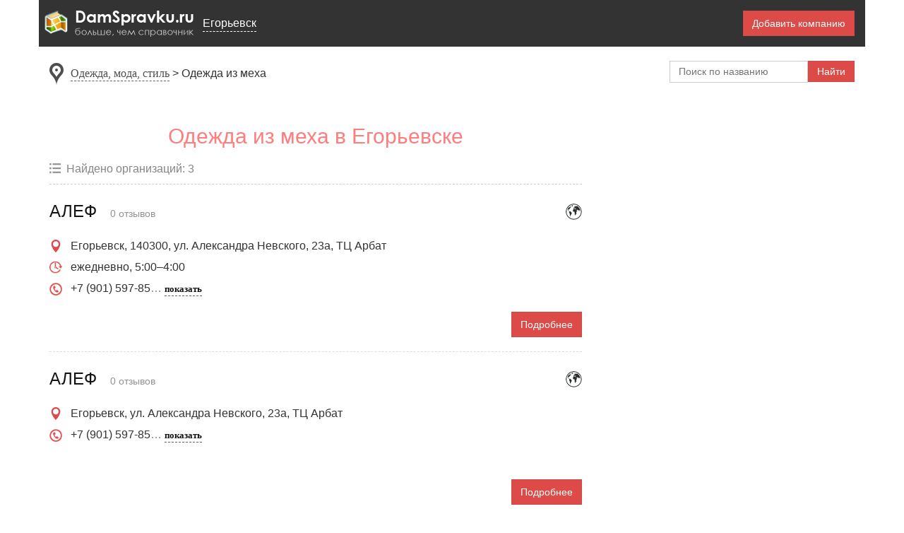

--- FILE ---
content_type: text/html; charset=utf-8
request_url: https://egorevsk.damspravku.ru/372-odezhda_iz_meha
body_size: 3484
content:
<!DOCTYPE html><html><head><title>Одежда из меха Егорьевска - адреса, телефоны, график работы &mdash; ДамСправку</title><meta name="csrf-param" content="authenticity_token" />
<meta name="csrf-token" content="kVdGLm2Ab0XZkBqGvXBav1eDUfCPEaZ93ecln88cyDgNzanUXj+lAxOnOh9F7cV4qW/u4r51LhlUCwnNOJ1kEA==" /><meta content="IE=Edge" http-equiv="X-UA-Compatible" /><meta content="text/html;charset=utf-8" http-equiv="Content-Type" /><meta content="initial-scale=1.0, width=device-width" name="viewport" /><meta content="Одежда из меха на карте Егорьевска: простой и удобный поиск организаций по различным параметрам, адреса, телефоны, отзывы." name="description" /><meta content="Одежда из меха Егорьевска, каталог, список, справочник, адреса, телефоны, режим работы" name="keywords" /><meta content="DamSpravku.ru" property="og:site_name" /><link rel="shortcut icon" type="image/png" href="/assets/favicon-967de8cac2732ff5394330bc0e1033fc76b433e06ae98de471def6b906b7a92d.png" /><link rel="stylesheet" media="all" href="/assets/application-c7afe53117b81c7d7545361306db0fb830dd4ebf103ce8c44a66ef9bd90f444c.css" crossorigin="anonymous" integrity="sha256-x6/lMRe4HH11RTYTBtsPuDDdTr8QPOjESmbvm9kPREw=" /><script async="async" src="//pagead2.googlesyndication.com/pagead/js/adsbygoogle.js"></script><script>(adsbygoogle = window.adsbygoogle || []).push({
  google_ad_client: "ca-pub-2954378152962961",
  enable_page_level_ads: true
});</script></head><body><div id="body"><header><div class="header-row" id="page-header"><div class="menu-wrapper"><a class="logo" href="https://egorevsk.damspravku.ru/"></a><div class="location location-b"><span class="location-link">Егорьевск</span></div><div id="location-selector"></div></div><div class="header-controls"><span class="hidden-link button" data-class="button" data-eurl="aHR0cHM6Ly9lZ29yZXZzay5kYW1zcHJhdmt1LnJ1L2NvbXBhbmllcy9uZXc=
">Добавить компанию</span></div></div><div class="header-row-m"><div class="location"><span class="location-link">Егорьевск</span></div></div><div class="header-row"><div class="breadcrumbs"><nav><span typeof="BreadcrumbList" vocab="http://schema.org/"><span class="marker"></span><span property="itemListElement" typeof="ListItem"></span><a property="item" typeof="WebPage" class="name-link" href="https://egorevsk.damspravku.ru/15-odezhda,_moda,_stil-list"><span property="name">Одежда, мода, стиль</span></a><meta content="0" property="position" /><span class="delimiter"></span><span property="name">Одежда из меха</span><meta content="1" property="position" /></span></nav></div><form class="search-form" action="https://egorevsk.damspravku.ru/search" accept-charset="UTF-8" method="get"><input name="utf8" type="hidden" value="&#x2713;" /><input class="search-field" name="q" placeholder="Поиск по названию" type="text" /><input class="button" name="search_button" title="Найти" type="submit" value="Найти" /></form></div></header><div id="main"><main class="main"><div id="main-content"><div id="js-get-coords"></div><section class="row"><header><h1>Одежда из меха в Егорьевске</h1><div class="companies-total">Найдено организаций: 3</div></header><div itemscope="itemscope" itemtype="http://schema.org/ItemList"><article class="company-teaser" id="company_3158230" itemprop="itemListElement" itemscope="itemscope" itemtype="http://schema.org/ListItem"><meta content="1" itemprop="position" /><span class="company-has-site" title="у компании есть сайт"></span><header class="company-list-header"><a class="company-name" title="АЛЕФ" itemprop="item" href="https://egorevsk.damspravku.ru/3158230-alef-company"><span itemprop="name">АЛЕФ</span></a> <span class="review-count">0&nbsp;отзывов</span></header><div class="company-content"><ul><li class="company-info company-address">Егорьевск, 140300,  ул. Александра Невского, 23а, ТЦ Арбат</li><li class="company-info company-work_time">ежедневно, 5:00–4:00</li><li class="company-info company-phones"><span class="stripped">+7 (901) 597-85</span><span><!--noindex--><a class="name-link auxiliary-link" href="https://egorevsk.damspravku.ru/3158230-alef-company">показать</a><!--/noindex--></span></li></ul><!--noindex--><a class="button more-info-button" href="https://egorevsk.damspravku.ru/3158230-alef-company">Подробнее</a><!--/noindex--></div></article><article class="company-teaser" id="company_3158232" itemprop="itemListElement" itemscope="itemscope" itemtype="http://schema.org/ListItem"><meta content="2" itemprop="position" /><span class="company-has-site" title="у компании есть сайт"></span><header class="company-list-header"><a class="company-name" title="АЛЕФ" itemprop="item" href="https://egorevsk.damspravku.ru/3158232-alef-company"><span itemprop="name">АЛЕФ</span></a> <span class="review-count">0&nbsp;отзывов</span></header><div class="company-content"><ul><li class="company-info company-address">Егорьевск,  ул. Александра Невского, 23а, ТЦ Арбат</li><li class="company-info company-phones"><span class="stripped">+7 (901) 597-85</span><span><!--noindex--><a class="name-link auxiliary-link" href="https://egorevsk.damspravku.ru/3158232-alef-company">показать</a><!--/noindex--></span></li></ul><!--noindex--><a class="button more-info-button" href="https://egorevsk.damspravku.ru/3158232-alef-company">Подробнее</a><!--/noindex--></div></article>
    <!-- list_top -->
    <div style="padding-bottom: 15px">
      <script async src="https://pagead2.googlesyndication.com/pagead/js/adsbygoogle.js"></script>
      <!-- ds-ad1 -->
      <ins class="adsbygoogle"
          style="display:block"
          data-ad-client="ca-pub-2954378152962961"
          data-ad-slot="7144845130"
          data-ad-format="auto"></ins>
      <script>
        (adsbygoogle = window.adsbygoogle || []).push({});
      </script>
    </div>
<article class="company-teaser" id="company_3158231" itemprop="itemListElement" itemscope="itemscope" itemtype="http://schema.org/ListItem"><meta content="3" itemprop="position" /><span class="company-has-site" title="у компании есть сайт"></span><header class="company-list-header"><a class="company-name" title="Северное сияние" itemprop="item" href="https://egorevsk.damspravku.ru/3158231-severnoe_siyanie-company"><span itemprop="name">Северное сияние</span></a> <span class="review-count">0&nbsp;отзывов</span></header><div class="company-content"><ul><li class="company-info company-address">Егорьевск,  ул. Советская, 126</li><li class="company-info company-work_time">ежедневно, 10:00–21:00</li><li class="company-info company-phones"><span class="stripped">+7 (495) 642-64</span><span><!--noindex--><a class="name-link auxiliary-link" href="https://egorevsk.damspravku.ru/3158231-severnoe_siyanie-company">показать</a><!--/noindex--></span></li></ul><!--noindex--><a class="button more-info-button" href="https://egorevsk.damspravku.ru/3158231-severnoe_siyanie-company">Подробнее</a><!--/noindex--></div></article></div></section></div></main><aside class="side-panel"><section data-url="/categories/372/companies/nearest" id="js-nearest-companies"></section><div class="row rad">
  <script async src="//pagead2.googlesyndication.com/pagead/js/adsbygoogle.js"></script>
  <!-- ds-300x600-list -->
  <ins class="adsbygoogle"
      style="display:inline-block;width:300px;height:600px"
      data-ad-client="ca-pub-2954378152962961"
      data-ad-slot="4003300710"></ins>
  <script>
  (adsbygoogle = window.adsbygoogle || []).push({});
  </script>
</div><section class="row"><header><h2>Недавно добавились</h2></header><section class="company-teaser"><header class="company-short-name"><a title="Северное сияние" class="auxiliary-link-big name-link" href="https://egorevsk.damspravku.ru/3158231-severnoe_siyanie-company">Северное сияние</a></header><ul><li class="company-info-short"> ул. Советская, 126</li></ul><footer><time class="company-meta-info" datetime="29/06/2015">29 июня 2015</time></footer></section><section class="company-teaser"><header class="company-short-name"><a title="АЛЕФ" class="auxiliary-link-big name-link" href="https://egorevsk.damspravku.ru/3158232-alef-company">АЛЕФ</a></header><ul><li class="company-info-short"> ул. Александра Невского, 23а, ТЦ Арбат</li></ul><footer><time class="company-meta-info" datetime="29/06/2015">29 июня 2015</time></footer></section><section class="company-teaser"><header class="company-short-name"><a title="АЛЕФ" class="auxiliary-link-big name-link" href="https://egorevsk.damspravku.ru/3158230-alef-company">АЛЕФ</a></header><ul><li class="company-info-short"> ул. Александра Невского, 23а, ТЦ Арбат</li></ul><footer><time class="company-meta-info" datetime="29/06/2015">29 июня 2015</time></footer></section></section></aside></div><footer id="page-footer"><div class="footer-controls"><!--noindex--><div class="footer-controls-group"><div class="footer-group-header">Разделы</div></div><div class="footer-controls-group"><div class="footer-group-header">Рекламодателям</div><ul><li><span class="hidden-link footer-link" data-blank="true" data-class="footer-link" data-eurl="aHR0cHM6Ly9lZ29yZXZzay5kYW1zcHJhdmt1LnJ1L2Fib3V0
" title="Контакты">Контакты</span></li></ul></div><div class="footer-controls-group"><div class="footer-group-header">Посетителям</div><ul><li><span class="hidden-link footer-link" data-class="footer-link" data-eurl="aHR0cHM6Ly9lZ29yZXZzay5kYW1zcHJhdmt1LnJ1L2NvbXBhbmllcy9uZXc=
">Добавить компанию</span></li></ul></div><div class="footer-controls-group"><span class="footer-logo"></span></div><!--/noindex--></div><div class="copyright"><p class="copyright-text">&copy; 2015 – 2025 DamSpravku.ru Копирование материала разрешено только с активной ссылкой на источник.</p></div></footer></div><script src="/assets/application-818ed209cd7f6944228117c9c45ac398fedd11736c3ae9e32bba60c06de8dbad.js" crossorigin="anonymous" integrity="sha256-gY7SCc1/aUQigRfJxFrDmP7dEXNsOunjK7pgwG3o260="></script><script charset="utf-8" src="https://yastatic.net/share/share.js" type="text/javascript"></script><!--Yandex.Metrika counter--><script>(function (d, w, c) {
(w[c] = w[c] || []).push(function() {
    try {
        w.yaCounter30893421 = new Ya.Metrika({id:30893421,
                webvisor:true,
                clickmap:true,
                trackLinks:true,
                accurateTrackBounce:true});
    } catch(e) { }
});

var n = d.getElementsByTagName("script")[0],
    s = d.createElement("script"),
    f = function () { n.parentNode.insertBefore(s, n); };
s.type = "text/javascript";
s.async = true;
s.src = "https://mc.yandex.ru/metrika/watch.js";

if (w.opera == "[object Opera]") {
    d.addEventListener("DOMContentLoaded", f, false);
} else { f(); }
})(document, window, "yandex_metrika_callbacks");</script><noscript><div><img alt="" src="https://mc.yandex.ru/watch/30893421" style="position:absolute; left:-9999px;" /></div></noscript><!--/Yandex.Metrika counter--><script>(function(i,s,o,g,r,a,m){i['GoogleAnalyticsObject']=r;i[r]=i[r]||function(){
(i[r].q=i[r].q||[]).push(arguments)},i[r].l=1*new Date();a=s.createElement(o),
m=s.getElementsByTagName(o)[0];a.async=1;a.src=g;m.parentNode.insertBefore(a,m)
})(window,document,'script','https://www.google-analytics.com/analytics.js','ga');

ga('create', 'UA-64147291-1', 'auto');
ga('send', 'pageview');</script></body></html>

--- FILE ---
content_type: text/css
request_url: https://egorevsk.damspravku.ru/assets/application-c7afe53117b81c7d7545361306db0fb830dd4ebf103ce8c44a66ef9bd90f444c.css
body_size: 8704
content:
html,body,div,span,applet,object,iframe,blockquote,pre,a,abbr,acronym,address,big,cite,code,del,dfn,em,img,ins,kbd,q,s,samp,small,strike,strong,sub,sup,tt,var,b,u,i,center,dl,dt,dd,ol,ul,li,fieldset,form,label,legend,table,caption,tbody,tfoot,thead,tr,th,td,article,aside,canvas,details,embed,figure,figcaption,footer,header,hgroup,menu,nav,output,ruby,section,summary,time,mark,audio,video{margin:0;padding:0;border:0;font:inherit;vertical-align:baseline}b,strong{font-weight:bold}article,aside,details,figcaption,figure,footer,header,hgroup,menu,nav,section{display:block}body{line-height:1em}ol,ul{list-style:none}blockquote,q{quotes:none}blockquote:before,blockquote:after,q:before,q:after{content:''}table{border-collapse:collapse;border-spacing:0}a{text-decoration:none}h1,h2,h3{margin:0;padding:0;font:inherit}section.categories{display:flex;flex-wrap:wrap}section.category{margin:.5em;flex:1 0 320px;display:flex;flex-direction:column;justify-content:space-between}section.category.expanded-category{flex-basis:100%}.subcat-name{width:85%}.companies-count{float:right;border:1px solid #efefef;font-size:.81em;padding:0 5px;color:#939393}li.sub-category{border-bottom:1px solid #efefef;padding:.44em 0}.category-link{color:#ff7d7d}.category-link:hover{color:#ff7d7d}.votes-block{margin-top:.5em}.vote{margin-right:6px;fill:#b0b7ae}.vote-bad{transform:rotate(180deg)}.vote-good.vote-active{fill:#249600}.vote-bad.vote-active{fill:#ff2f2f}.comments-more-link{float:right;color:#939393}.comment{margin-top:10px;border-bottom:1px dashed #dddddd;padding-bottom:12px}.comment:last-child{border-bottom:none}.comment-author{font-weight:bold;margin-right:6px}.comment-date{color:#939393;font-size:.8em}.comment-vote{transform:scale(0.6);float:right}.comment-vote.vote-bad{transform:scale(0.6) rotate(180deg)}.comment-content-toggle{color:#939393;font-size:.8em}.company-comment{border-bottom:1px dashed #dddddd;padding-bottom:20px;margin-bottom:25px}.company-comment:last-child{border:0;padding-bottom:0}.company-comment .comment-avatar-container{margin-right:16px;margin-bottom:.75em;float:left}.company-comment .comment-text{clear:left;line-height:1.5em;margin-bottom:1em}.comment-image{width:80px;height:80px;border-radius:50%}.comment-header{margin:0;padding-top:5px}.comment-header-link{color:#131313}.comment-author-avatar{display:inline-block;float:left;background:url("/assets/avatar-a41ec6192d317d5dd236b5b1962b9531b6d6a6a1f81467b5509e1a4f59f4d8e5.svg") center;background-size:100%;width:40px;height:40px;margin-right:15px}html,body{height:100%}body{font-family:"Helvetica Neue",Helvetica,Arial,sans-serif;line-height:1.4em;color:#333}h1,h2,h3{font-family:'Roboto',Arial,sans-serif;color:#ff7d7d;font-size:1.9em;line-height:1.5em}h1{text-align:center}h2{font-size:1.6em;margin:40px 0 20px}h2.inrow-header{margin:0;margin-bottom:.3em}h3{font-size:1.3em;margin:2em 0 1em}a,.link{color:#4e4e4e}a:hover,.link:hover{color:#131313;text-decoration:underline}.link{cursor:pointer}a.name-link{border-bottom:dashed #636363 1px;padding-bottom:2px;font-family:Scada}a.name-link:hover{border-bottom:none;text-decoration:none}a.auxiliary-link{font-weight:bold;font-size:.8em;color:#131313}a.auxiliary-link-big{font-weight:bold;color:#131313}table{border:1px solid #cccccc;table-layout:fixed;width:100%}table tr{background-color:#f8f8f8;border:1px solid #dddddd}table th,table td{padding:.6em}table th{font-size:.85em;letter-spacing:.1em;text-transform:uppercase;font-weight:bold}.stripped:after{content:'\2026';opacity:0.6;margin-right:4px}#body{display:flex;position:relative;flex-direction:column;min-height:100%;max-width:1170px;min-width:320px;margin:0 auto}.hidden{display:none}#main{display:flex;margin-left:auto;margin-right:auto;flex-wrap:wrap}.main{box-sizing:border-box}.side-panel{box-sizing:border-box;padding-left:15px;padding-right:15px}#main-content{margin-bottom:20px}section.row{margin-top:1em;padding:0 15px}header ~ section.row{margin-top:0}.button{display:inline-block;color:#fff;background-color:#dd4b49;border:1px solid transparent;border-color:#cc4b49;cursor:pointer;touch-action:manipulation;user-select:none;padding:6px 12px;font-size:.9em;font-weight:400;text-align:center}.button:hover{background-color:#bf504c;border-color:#bf504c;text-decoration:none;color:#fff}.marker{display:inline-block;height:32px;width:20px;background-image:url("/assets/marker-ecb136b866d65800a29e633e174ec23b3b003d2b7d67ede1a6485520e96d1680.png");margin:3px 10px 3px 0;vertical-align:middle}@media (min-width: 992px){#main{width:100%}.main{width:67%}.side-panel{width:33%}}@media (max-width: 600px){table{border:0}table thead{display:none}table tr{display:block;margin-bottom:.625em;border-bottom:3px solid #dddddd}table td{display:block;text-align:right;border-bottom:1px solid #dddddd}table td:before{content:attr(data-label);float:left;font-weight:bold;text-transform:uppercase}table td.number-column{text-align:right}}.page-navigation{text-align:center;margin:10px 0}.page-nav-elem{display:inline-block;margin:0 10px}.page-nav-link{color:#858585}.company-teaser{border-bottom:dashed #dddddd 1px;margin-bottom:20px;padding-bottom:20px}.company-teaser:last-child{border-bottom:0;margin-bottom:0;padding-bottom:0}.company-list-header{padding-right:30px;margin-bottom:10px}a.company-name{font-size:1.5em;line-height:1.5em;color:#131313}span.review-count{margin-left:15px;font-size:.9em;color:#939393}.company-has-site{display:inline-block;width:24px;height:24px;float:right;margin-top:6px;background-image:url("/assets/site_black-3a6efd1cf1c86a4c8f454712256790dd86203b01c3f78d787cf2ebddbf899b4e.png")}.company-image-container{float:left;padding-right:15px;position:relative;z-index:100}.company-image{width:180px;height:140px}.company-content{position:relative;min-height:140px;padding-top:10px;padding-right:100px}.company-info{margin-bottom:8px}li.company-info{display:list-item;overflow:hidden;text-overflow:ellipsis;white-space:nowrap;padding-left:30px;background-size:18px;background-repeat:no-repeat;background-position:left center}.company-description-text{display:inline;overflow:auto;white-space:pre-wrap}.more-info-button{position:absolute;right:0;bottom:0}td.number-column{text-align:center}.similar-company-link{color:#ff7d7d;border-bottom:1px dashed #ff7d7d;font-weight:bold}.similar-company-link:hover{border:none}.map{max-width:100%}.companies-total{color:#858585;border-bottom:1px dashed #cdcdcd;padding:13px 0 10px 24px;margin-bottom:20px;background:url("[data-uri]") left no-repeat}.company-address{background-image:url("[data-uri]")}.company-phones{background-image:url("[data-uri]")}.company-work_time{background-image:url("[data-uri]")}.company-categories{background-image:url("[data-uri]")}.company-site{background-image:url("/assets/site-1ea2a2dad7de0e842f886bd2e75a5cf23f89c24d5e75591bb1e8f4d3c901f8c9.png")}.company-description{background-image:url("/assets/description-e09fce1a3ce54e94bb16a8ae3040b937752a2226a9f3923be4ac0de8d8425f2d.png")}.company-info_title{display:inline;font-family:Scada;font-weight:bold;color:#131313;padding:.2em .5em .2em 30px;background-size:18px;background-repeat:no-repeat;background-position:left center}.company-info_title:after{content:':'}.company-info_value{display:inline}.company-info_value-part:not(:last-child):after{content:', '}@media (max-width: 920px){li.company-info{max-width:420px;max-width:calc(100vw - 90px)}}@media (max-width: 600px){.company-image{width:100px;height:100px;border-radius:50%}}@media (max-width: 480px){.company-content{padding-right:0}.more-info-button{position:relative;display:block;margin-top:15px;background-color:#fff;border-color:#636363;color:#333;clear:left}.company-has-site{display:none}}.phone-part{display:inline-block;text-align:center}.phone-part .phone-part-label{display:block;font-size:.813em;line-height:1em}.phone-part-field{font-size:.9em;line-height:1.5em;padding:6px 12px;border:1px solid #cccccc}.field_with_errors .phone-part-field{border-color:#f1320c}input[type="text"].limit-field-3{width:1.6666666667em;width:3ch}.phone-part-3{width:6em;width:8ch}input[type="text"].limit-field-5{width:2.7777777778em;width:5ch}.phone-part-5{width:7em;width:10ch}input[type="text"].limit-field-7{width:3.8888888889em;width:7ch}.phone-part-7{width:8em;width:12ch}.recent-companies{display:flex;flex-wrap:wrap}.company-short-teaser{margin-right:12px;max-width:180px}.company-short-name{white-space:nowrap;overflow:hidden;text-overflow:ellipsis}.company-info-short{font-size:.8125em;color:#636363}.company-meta-info{font-size:.625em;color:#939393}.company-top-adv{width:100%;max-width:720px;margin-bottom:20px;margin-top:1em;border:1px solid #dddddd}.ggl-responsive-top{max-height:90px}.rad{width:300px}@media (max-width: 800px){.company-top-adv{border-left:none;border-right:none}}.side-panel .row{margin-left:auto;margin-right:auto}.breadcrumbs{margin:20px 0 30px;display:none}.breadcrumbs .delimiter:before{content:" > "}@media (min-width: 992px){.breadcrumbs{display:block}}#page-footer{font-size:.85em;background-color:#dedede}.footer-controls{padding:20px 0;border-bottom:1px solid #cdcdcd;display:flex;justify-content:space-between;flex-wrap:wrap}.footer-controls-group{padding:0 30px;min-width:200px}.footer-group-header{font-weight:bold}.footer-link{color:#858585}.footer-logo{display:inline-block;width:165px;height:33px;background-image:url("/assets/logo-footer-57fc3098a9aa0498d32a59668b24a8e1bd8bf605a994ff60bd66a0b592af4ff2.png")}.copyright{text-align:center;padding:20px 0;border-top:1px solid #fefefe}p.copyright-text{margin:0}.form-label{display:inline-block;margin-bottom:.3em;font-weight:700}.form-row{margin-bottom:.7em}.form-field{display:block;width:100%;font-size:.9em;line-height:1.5em;padding:6px 12px;border:1px solid #cccccc;background-color:#fff;box-sizing:border-box}.checkbox-label{cursor:pointer;margin-left:.55em;margin-left:1ch}.terms-label{color:#aaa;font-size:.9em}.required label:after{content:'*';margin-left:3px;color:#f1320c}span.required,span.error{color:#f1320c}.error{color:#f1320c}.field_with_errors{display:inline}.field_with_errors .form-field{border-color:#f1320c}#page-header{background-color:#333}.header-row{display:flex;justify-content:space-between}.header-row:not(:first-child){padding:0 15px}.menu-wrapper{display:flex;flex-wrap:wrap}.logo{display:inline-block;height:60px;width:220px;background-image:url("/assets/logo-673de23e08b073ba305e5a9af78a044dce3dd59423b290f1d5fada8f7016a8e2.png");margin:3px 0;vertical-align:middle}.header-controls{padding:15px 2px}@media (min-width: 900px){.header-row-m{display:none}}@media (min-width: 992px){.header-row{padding:0}.header-controls{padding:15px}}.location{margin-left:12px;display:flex;align-items:center}.location-link{color:#fff;cursor:pointer;border-bottom:1px dashed}.header-row-m .location-link{color:#333}#location-selector{position:absolute;top:0}.regions-close{position:absolute;top:5px;right:5px}svg.close-button{stroke:#ff7d7d;stroke-width:3px;border-radius:3px;cursor:pointer}.regions{display:flex;flex-wrap:wrap;font-size:.875em;width:900px;margin:19px 0 0 70px;position:relative;overflow:hidden;padding:20px 0 0;background:#f8f8f8;border:1px solid #cdcdcd;z-index:1000}.regions-popular{width:170px;padding-left:10px}.regions-popular__title{font-weight:bold;line-height:20px;padding:15px 0 20px;width:100px}.regions-popular__listtop{font-weight:bold;padding-bottom:20px}.regions-popular__listtop-item{padding-bottom:5px}.regions-popular__list-item{padding-bottom:5px}.regions-box{width:720px}.regions-tabs{display:flex;flex-wrap:wrap}.regions-tabs__item{cursor:pointer;padding:16px 20px}.tabs-active{font-weight:bold}.regions-box-list{overflow:hidden;padding:10px 0;border:1px solid #cccccc}.regions-box-list__left{float:left;overflow:hidden;padding:15px 0;position:relative;width:50%}.regions-box-list__right{float:left;overflow:hidden;padding:15px 0;position:relative;width:50%}.scroll-wrapper{position:relative;height:300px;width:335px}.scroll-results{height:100%;overflow:auto;width:355px;position:relative}.regions-list__wrapper{position:relative;height:auto;width:100%}.regions-list{padding:26px 0;position:relative}.regions-list__item{padding:5px 65px 5px 50px;position:relative;line-height:20px}.regions-list__letter{display:block;font-weight:bold;height:100%;left:0;line-height:20px;padding:5px 20px 0;position:absolute;top:0}@media (max-width: 900px){.location-b{display:none}.regions{margin-left:0;width:auto}.regions-box{width:auto}}.pagination{margin:20px 0;text-align:center}.current-page{display:inline-block;border:1px solid transparent;border-color:#cc4b49;padding:6px 12px;font-size:.9em;font-weight:400}.search-form{margin:20px 0 30px;width:100%}.search-field{padding:6px 12px;font-size:.9em;line-height:1.2em;color:#555;border:1px solid #cccccc;box-sizing:border-box;width:75%}@media (min-width: 992px){.search-form{width:auto}.search-field{width:auto}}#back-top{position:fixed;bottom:15px;left:20px;z-index:100}.back-to-top-button{display:block;width:54px;height:54px;background:#fff url("/assets/up-arrow-99e3d144a05d03b814867db61a37b26f45cd4b63ad1f3f02f7694a1674b25720.png") no-repeat center center;border-radius:10px;transition:1s}.back-to-top-button:hover{background-color:#dfdfdf}
